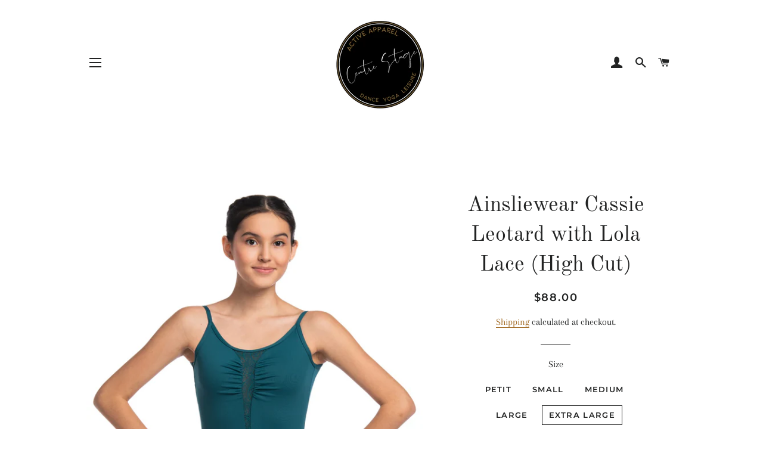

--- FILE ---
content_type: application/x-javascript; charset=utf-8
request_url: https://bundler.nice-team.net/app/shop/status/centre-stage-dancewear-ltd.myshopify.com.js?1768733008
body_size: -353
content:
var bundler_settings_updated='1754483301c';

--- FILE ---
content_type: text/javascript; charset=utf-8
request_url: https://csdancewear.com/products/ainsliewear-cassie-leotard-with-lola-lace-high-cut.js?currency=CAD&country=CA
body_size: 692
content:
{"id":7043183247448,"title":"Ainsliewear Cassie Leotard with Lola Lace (High Cut)","handle":"ainsliewear-cassie-leotard-with-lola-lace-high-cut","description":"\u003cspan data-mce-fragment=\"1\"\u003eAinsliewear's newest leotard Cassie is sure to make you stand out! This spaghetti strap leotard features a gorgeous Lola Lace inset. The dramatic design is softened by front gathers and a stunning scoop back. Cassie also features our new high cut leg line.\u003c\/span\u003e","published_at":"2022-03-23T14:07:52-03:00","created_at":"2022-03-23T14:07:50-03:00","vendor":"Ainsliewear","type":"Leotards \u0026 Unitards","tags":[],"price":8800,"price_min":8800,"price_max":8800,"available":true,"price_varies":false,"compare_at_price":null,"compare_at_price_min":0,"compare_at_price_max":0,"compare_at_price_varies":false,"variants":[{"id":39885572800600,"title":"Petit \/ Pacific Teal","option1":"Petit","option2":"Pacific Teal","option3":null,"sku":"","requires_shipping":true,"taxable":true,"featured_image":null,"available":false,"name":"Ainsliewear Cassie Leotard with Lola Lace (High Cut) - Petit \/ Pacific Teal","public_title":"Petit \/ Pacific Teal","options":["Petit","Pacific Teal"],"price":8800,"weight":106,"compare_at_price":null,"inventory_management":"shopify","barcode":"72800600","requires_selling_plan":false,"selling_plan_allocations":[]},{"id":39885572833368,"title":"Small \/ Pacific Teal","option1":"Small","option2":"Pacific Teal","option3":null,"sku":"","requires_shipping":true,"taxable":true,"featured_image":null,"available":false,"name":"Ainsliewear Cassie Leotard with Lola Lace (High Cut) - Small \/ Pacific Teal","public_title":"Small \/ Pacific Teal","options":["Small","Pacific Teal"],"price":8800,"weight":106,"compare_at_price":null,"inventory_management":"shopify","barcode":"72833368","requires_selling_plan":false,"selling_plan_allocations":[]},{"id":39885572866136,"title":"Medium \/ Pacific Teal","option1":"Medium","option2":"Pacific Teal","option3":null,"sku":"","requires_shipping":true,"taxable":true,"featured_image":null,"available":false,"name":"Ainsliewear Cassie Leotard with Lola Lace (High Cut) - Medium \/ Pacific Teal","public_title":"Medium \/ Pacific Teal","options":["Medium","Pacific Teal"],"price":8800,"weight":106,"compare_at_price":null,"inventory_management":"shopify","barcode":"72866136","requires_selling_plan":false,"selling_plan_allocations":[]},{"id":39885572898904,"title":"Large \/ Pacific Teal","option1":"Large","option2":"Pacific Teal","option3":null,"sku":"","requires_shipping":true,"taxable":true,"featured_image":null,"available":false,"name":"Ainsliewear Cassie Leotard with Lola Lace (High Cut) - Large \/ Pacific Teal","public_title":"Large \/ Pacific Teal","options":["Large","Pacific Teal"],"price":8800,"weight":106,"compare_at_price":null,"inventory_management":"shopify","barcode":"72898904","requires_selling_plan":false,"selling_plan_allocations":[]},{"id":39885572931672,"title":"Extra Large \/ Pacific Teal","option1":"Extra Large","option2":"Pacific Teal","option3":null,"sku":"","requires_shipping":true,"taxable":true,"featured_image":null,"available":true,"name":"Ainsliewear Cassie Leotard with Lola Lace (High Cut) - Extra Large \/ Pacific Teal","public_title":"Extra Large \/ Pacific Teal","options":["Extra Large","Pacific Teal"],"price":8800,"weight":106,"compare_at_price":null,"inventory_management":"shopify","barcode":"72931672","requires_selling_plan":false,"selling_plan_allocations":[]}],"images":["\/\/cdn.shopify.com\/s\/files\/1\/2145\/2571\/products\/1107MECassiewithLolaLace-PacificTeal-Front_800x_jpg.webp?v=1648055273","\/\/cdn.shopify.com\/s\/files\/1\/2145\/2571\/products\/1107MECassiewithLolaLace-PacificTeal-Back_800x_jpg.webp?v=1648055273"],"featured_image":"\/\/cdn.shopify.com\/s\/files\/1\/2145\/2571\/products\/1107MECassiewithLolaLace-PacificTeal-Front_800x_jpg.webp?v=1648055273","options":[{"name":"Size","position":1,"values":["Petit","Small","Medium","Large","Extra Large"]},{"name":"Colour","position":2,"values":["Pacific Teal"]}],"url":"\/products\/ainsliewear-cassie-leotard-with-lola-lace-high-cut","media":[{"alt":null,"id":21901718716504,"position":1,"preview_image":{"aspect_ratio":0.667,"height":1200,"width":800,"src":"https:\/\/cdn.shopify.com\/s\/files\/1\/2145\/2571\/products\/1107MECassiewithLolaLace-PacificTeal-Front_800x_jpg.webp?v=1648055273"},"aspect_ratio":0.667,"height":1200,"media_type":"image","src":"https:\/\/cdn.shopify.com\/s\/files\/1\/2145\/2571\/products\/1107MECassiewithLolaLace-PacificTeal-Front_800x_jpg.webp?v=1648055273","width":800},{"alt":null,"id":21901718749272,"position":2,"preview_image":{"aspect_ratio":0.667,"height":1200,"width":800,"src":"https:\/\/cdn.shopify.com\/s\/files\/1\/2145\/2571\/products\/1107MECassiewithLolaLace-PacificTeal-Back_800x_jpg.webp?v=1648055273"},"aspect_ratio":0.667,"height":1200,"media_type":"image","src":"https:\/\/cdn.shopify.com\/s\/files\/1\/2145\/2571\/products\/1107MECassiewithLolaLace-PacificTeal-Back_800x_jpg.webp?v=1648055273","width":800}],"requires_selling_plan":false,"selling_plan_groups":[]}